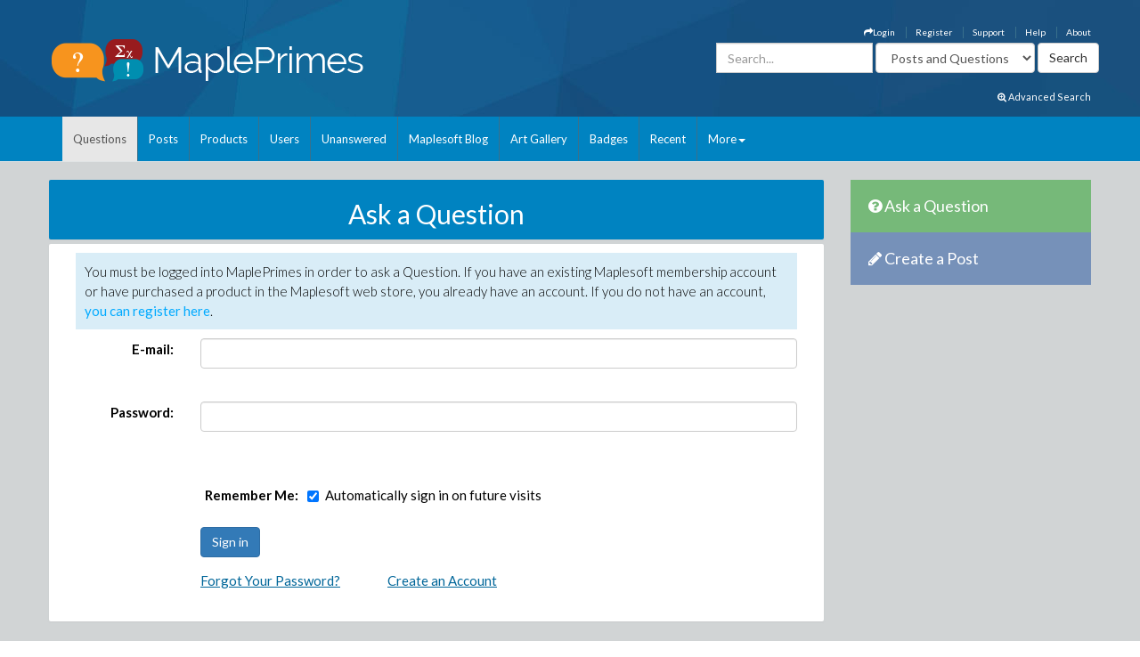

--- FILE ---
content_type: application/javascript
request_url: https://mapleprimes.com/js/EditQuestion.js
body_size: 974
content:
function SimliarQuestionsComplete(result, userContext) {

// Only display results if the title hasn't changed
    if ($('input.question').val() == userContext) {
        if ($(result).length > 0) {
            $('#similarQuestions').show();
            $('#similarQuestions ul').html("");
            $(result).each(function() {
               // alert(this.Title);
                $('#similarQuestions ul').append('<li><a href="' + this.Uri + '">' + this.Title + '</a></li>');
            });
        } else {
            $('#similiarQuestions').hide();
        }
    }
}



$(function() {

    $('input.question').keyup(function() {
        var val = $(this).val();

        if (val.length >= 15) {
            MaplePrimes2013.services.SearchService.SimilarQuestions(val, SimliarQuestionsComplete, null, val, null);
        }

    });

    
});

$(document).ready(function() {
    //Draft dialog
if ($(".isPostback").val() == "false") {
        var drafts = $('.questionsDrafts');
        drafts.dialog({
            title: 'Continue a previously saved draft?',
            autoOpen: false,
            modal: true,
            resizable: false,
            open: function(event, ui) {
                $('<a />', {
                    'class': 'memberLink',
                    text: 'Manage Drafts',
                    href: '/account/drafts',
                    'style': 'float: left; padding-top: 10px; color: #006699;'
                }).appendTo($(".ui-dialog-buttonpane"));

                jQuery('.ui-widget-overlay').bind('click', function () {
                    jQuery('.questionsDrafts').dialog('close');
                })
            },
            buttons: {
                Cancel: function() {
                    $(this).dialog("close");
                }
            }
        });
        
        $.ajax({
            type: "GET",
            url: "/ajax/draftDialog.aspx?docType=question"
        }).done(function(msg) {
            drafts.html($(msg).find("#draftList").html());
            if ($(msg).find("#draftList").html()) {
                drafts.dialog("open");
            }
        });
        
    }

    $(document).on('change', '.DraftList', function() {
        var thisValue = this.value;
        var root = location.protocol + '//' + location.host;
        window.location.href = root + '/questions/new?draft=' + thisValue;
    });

});
